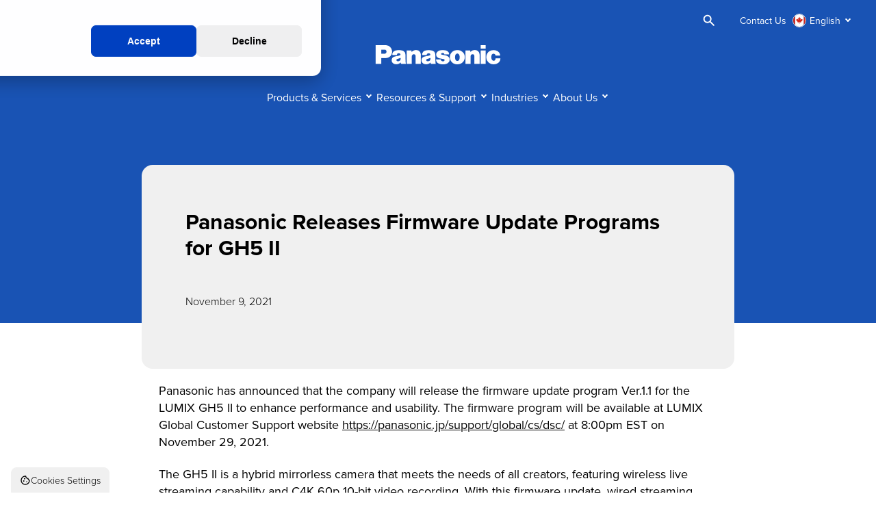

--- FILE ---
content_type: text/css
request_url: https://na.panasonic.ca/hubfs/hub_generated/template_assets/1/158442269198/1769468320726/template_theme-overrides.min.css
body_size: -423
content:
.content-wrapper{max-width:112rem}.content-wrapper--vertical-spacing,.dnd-section{padding:6.25rem}.dnd-section>.row-fluid{max-width:120rem}body{color:#000}a{color:#000}.h1,h1{font-size:clamp(2rem,3vw,3rem);line-height:clamp(2.375rem,3vw,3.5rem)}.h1,.h2,h1,h2{font-weight:700}.h2,h2{font-size:clamp(1.75rem,3vw,2.5rem);line-height:clamp(2.25rem,3vw,3rem)}.h3,h3{font-size:clamp(1.375rem,3vw,2rem);line-height:clamp(1.75rem,3vw,2.375rem)}.h3,.h4,h3,h4{font-weight:700}.h4,h4{font-size:clamp(1.25rem,3vw,1.5rem);line-height:clamp(1.25rem,3vw,2rem)}blockquote{border-left-color:#f8fafc}.button:focus,.button:hover,.hs-blog-post-listing__post-button:focus,.hs-blog-post-listing__post-button:hover,.hs-button:focus,.hs-button:hover,button:focus,button:hover{background-color:#1953b4}.fn-date-picker td.is-selected .pika-button{background:#1953b4}.row-fluid .dnd-section{background-color:transparent!important;background-image:none!important}.site-header__utilities .hs-module-editor-placeholder{display:none}

--- FILE ---
content_type: text/css
request_url: https://na.panasonic.ca/hubfs/hub_generated/module_assets/1/167724803946/1755614797899/module_Search_Box.min.css
body_size: -77
content:
.header-box__search{display:none;left:0;margin-top:5px;padding:0;position:absolute;right:0;top:100%}.header-box__search.open{display:block}.header__search-toggle{align-items:center;background:transparent;border:none;cursor:pointer;display:flex;height:24px;justify-content:center;margin-left:auto;margin-right:15px;padding:5px;position:relative;width:24px}.site-header__navigation--open .header__search-toggle{display:none}.header__search-toggle svg{height:22px;left:50%;position:absolute;top:50%;transform:translate(-50%,-50%);width:22px}.header__search-toggle.open svg{height:17px;width:17px}.header__search__input--button{align-items:center;border-style:solid;border-width:2px;border-left:0;border-radius:0;border-bottom-right-radius:10px;border-top-right-radius:10px;cursor:pointer;display:flex;justify-content:center;padding:5px;position:relative;width:40px}.header__search__input--button svg{height:24px;left:50%;position:absolute;top:50%;transform:translate(-50%,-50%);width:24px}.header__search-wrap{display:flex;height:35px;padding:0 15px;width:100%}.header__search__input{border-bottom-left-radius:10px;border-style:solid;border-width:2px;border-right:0;border-top-left-radius:10px;outline-offset:-4px;padding:0 7px;width:100%}.header-search__mobile{display:block;position:absolute;right:0;top:25px;width:100%}@media(min-width:64rem){.header-search__mobile{display:none}.header__search-toggle{margin-left:0;margin-right:0}.header-box__search{margin-top:0}.header__search-wrap{padding:0}.past-top .header-box__search{left:inherit;min-width:284px}}@media(max-width:63.938rem){.site-header__utilities-list--item.site-header__utilities-list--item-search{display:none}}.hs-tools-menu.hs-collapsed{display:none!important}

--- FILE ---
content_type: text/css
request_url: https://na.panasonic.ca/hubfs/hub_generated/module_assets/1/167084840533/1761593907851/module_language_switcher.min.css
body_size: -39
content:
.hs-language-switcher{display:block;position:relative;z-index:100}.hs-language-switcher__inner-wrapper{display:inline-block;position:relative}.hs-language-switcher__button{cursor:pointer;margin:0}.hs-language-switcher__label{align-items:center;display:flex;font-size:1em;line-height:1}.hs-language-switcher__icon{height:20px;width:20px}.hs-language-switcher__menu{background-color:#fff!important;box-sizing:border-box;display:none;list-style-type:none;margin:0;min-width:100%;overflow:hidden;padding:0;position:absolute;top:100%;white-space:nowrap;z-index:100}.hs-language-switcher__menu.visible{display:block}.hs-language-switcher__item{margin:0;padding:10px 20px;text-align:left;width:100%}.hs-language-switcher__item a{align-items:center;display:flex;text-decoration:none}.header__language-switcher{padding-right:0}.site-header__utilities-list .hs-language-switcher__button{background-color:transparent;border:0;border-radius:0;font-size:.875rem;font-weight:400;padding:7px 20px 7px 0}.site-header__utilities-list .hs-language-switcher__button:after{border-bottom:2px solid #fff;border-right:2px solid #fff;content:"";display:block;height:6px;position:absolute;right:6px;top:45%;transform:translateY(-50%) rotate(45deg);width:6px}.site-header__utilities-list .hs-language-switcher.menu-open .hs-language-switcher__button:after{top:50%;transform:translateY(-50%) rotate(-135deg)}.site-header__utilities-list .hs-language-switcher__menu{border-radius:16px;padding:10px 0;top:0}.language-switcher__item--icon{font-size:0;margin-right:5px}.hs-language-switcher__item{padding:10px}.icon-flag{border-radius:50px;height:20px;width:20px}@media(max-width:63.938rem){.site-header__navigation--open .hs-language-switcher{z-index:inherit}}@media(min-width:64rem){.past-top .hs-language-switcher__current-language{border:0!important;clip:rect(0,0,0,0)!important;height:1px!important;overflow:hidden!important;padding:0!important;position:absolute!important;white-space:nowrap!important;width:1px!important}.past-top .hs-language-switcher__menu{left:inherit!important;right:0}}@media(max-width:767px){.site-header__navigation--open .header__language-switcher.header--element{border-top:none;display:flex;padding-left:0;width:100%}.site-header__navigation--open .header__language-switcher--label,.site-header__navigation--open .header__language-switcher--label .widget-type-language_switcher{display:flex;width:100%}.site-header__navigation--open .hs-language-switcher__current-language{display:flex!important}.site-header__navigation--open .header__language-switcher .hs-language-switcher__button{background-image:none;display:flex;height:auto;width:100%}.site-header__navigation--open .header__language-switcher--toggle:after{left:inherit!important}.site-header__navigation--open .header__language-switcher .hs-language-switcher__menu{display:none}.site-header__navigation--open .header__language-switcher .hs-language-switcher__menu.visible{display:block}}

--- FILE ---
content_type: application/javascript
request_url: https://na.panasonic.ca/hubfs/hub_generated/template_assets/1/158443453832/1769468360542/template_main.min.js
body_size: 1675
content:
!function(){document.querySelectorAll(".header__search__input").forEach(headerSearchInput=>{headerSearchInput.addEventListener("keydown",event=>{const searchButton=headerSearchInput.nextElementSibling;"Enter"===event.key&&searchButton.click()})});const dropdownLinks=document.querySelectorAll(".site-header__nav-link--has-dropdown"),bodyDropdownLinks=(document.querySelector(".site-header__navigation"),document.body);dropdownLinks.forEach(dropdownLink=>{const linkParent=dropdownLink.parentElement,controls=dropdownLink.getAttribute("aria-controls"),target=document.querySelector("#"+controls);document.querySelectorAll(".site-header__subnav-link--level-2");dropdownLink.addEventListener("click",e=>{window.innerWidth<1024&&e.preventDefault(),dropdownLink.classList.contains("open")?(dropdownLink.classList.remove("open"),window.innerWidth<1024&&(dropdownLink.ariaExpanded="false"),target.classList.remove("open"),bodyDropdownLinks.classList.remove("site-header__nav--open")):(dropdownLink.classList.add("open"),target.classList.add("open"),window.innerWidth<1024&&(dropdownLink.ariaExpanded="true"),bodyDropdownLinks.classList.add("site-header__nav--open"))}),document.addEventListener("click",e=>{linkParent===e.target||linkParent.contains(e.target)||(dropdownLink.classList.remove("open"),window.innerWidth<1024&&(dropdownLink.ariaExpanded="false"),dropdownLink.nextElementSibling.classList.remove("open"))}),document.addEventListener("click",function(e){e.target.closest(".site-header__nav-list")||bodyDropdownLinks.classList.remove("site-header__nav--open")})});document.querySelectorAll(".back-one-level").forEach(function(backButton){backButton.addEventListener("click",function(e){((e,backButton)=>{e.preventDefault();const parentDiv=backButton.parentNode.parentNode,parentLevelBtn=document.querySelector(".site-header__nav-link--has-dropdown.open");parentDiv.classList.remove("open"),parentLevelBtn.classList.contains("open")?(parentLevelBtn.classList.remove("open"),parentLevelBtn.ariaExpanded="false",parentLevelBtn.focus(),bodyDropdownLinks.classList.remove("site-header__nav--open")):(parentLevelBtn.classList.add("open"),parentLevelBtn.ariaExpanded="true")})(e,backButton)})});const mobileMenuToggle=document.querySelector(".site-header__navigation--toggle"),siteHeaderMainSiteLinkWrap=document.getElementById("siteHeaderMainSiteLinkWrap"),mainSiteLogoLink=document.querySelector(".panasonic-logo__link"),headerSearchBtn=document.querySelector(".header__search-toggle"),bodyMobileMenuOpen=document.body,navList=document.getElementById("siteHeaderNavList");class TrapFocus{constructor(element){this.container=element,this.focusableEls=[],this.FOCUSABLES='a[href]:not([disabled]), area[href]:not([disabled]), input:not([disabled]), select:not([disabled]), textarea:not([disabled]), button:not([disabled]), iframe, object, [tabindex="0"], [contenteditable]',this.setFocusables(),this.setEventListeners()}setFocusables(){this.focusableEls=this.container.querySelectorAll(this.FOCUSABLES)}setEventListeners(){this.container.addEventListener("keydown",this.keyboardHandler),this.container.setAttribute("tabindex","-1"),this.container.addEventListener("focus",this.focusRebounce)}keyboardHandler=e=>{"Tab"!==e.key&&9!==e.keyCode||(e.shiftKey&&e.target===this.focusableEls[0]?(e.preventDefault(),this.focusableEls[this.focusableEls.length-1].focus()):e.shiftKey||e.target!==this.focusableEls[this.focusableEls.length-1]||(e.preventDefault(),this.focusableEls[0].focus()))};focusRebounce=e=>{this.focusableEls[0].focus()}}mobileMenuToggle.addEventListener("click",function(){mobileMenuToggle.classList.contains("site-header__navigation--toggle-active")?(mobileMenuToggle.classList.remove("site-header__navigation--toggle-active"),bodyMobileMenuOpen.classList.remove("site-header__navigation--open"),void 0!==siteHeaderMainSiteLinkWrap&&null!=siteHeaderMainSiteLinkWrap&&mainSiteLogoLink.removeAttribute("disabled"),headerSearchBtn.removeAttribute("disabled")):(mobileMenuToggle.classList.add("site-header__navigation--toggle-active"),bodyMobileMenuOpen.classList.add("site-header__navigation--open"),void 0!==siteHeaderMainSiteLinkWrap&&null!=siteHeaderMainSiteLinkWrap&&mainSiteLogoLink.setAttribute("disabled","true"),headerSearchBtn.setAttribute("disabled","true"))}),window.innerWidth<1024&&(document.addEventListener("keydown",function(e){const target=e.target,shiftPressed=e.shiftKey;if(9===e.keyCode&&target.closest("#siteHeaderWrap")){let focusElements=target.closest("#siteHeaderWrap").querySelectorAll("a[href]:not([disabled]), button"),borderElem=shiftPressed?focusElements[0]:focusElements[focusElements.length-1];borderElem&&target===borderElem&&(e.preventDefault(),borderElem===focusElements[0]?focusElements[focusElements.length-1].focus():focusElements[0].focus())}}),Array.from(navList.children).forEach(function(e){e.querySelector(".site-header__nav-dropdown")&&new TrapFocus(e.querySelector(".site-header__nav-dropdown"))}),document.querySelector(".site-header__nav-link").addEventListener("click",()=>{document.querySelector(".site-header__nav-link").focus()})),window.addEventListener("load",function(e){document.querySelectorAll(".back-one-level-mobile").forEach(mobileBack=>{window.innerWidth<1024&&(mobileBack.ariaHidden="false"),window.innerWidth>1023&&(mobileBack.ariaHidden="true")});document.querySelectorAll(".back-one-level-close-desktop").forEach(desktopCloseSub=>{window.innerWidth<1024&&(desktopCloseSub.ariaHidden="true"),window.innerWidth>1023&&(desktopCloseSub.ariaHidden="false")});document.querySelectorAll(".site-header__subnav-link--level-2.site-header__nav-link--has-dropdown").forEach(subNavLinkLevel2=>{window.innerWidth<1024&&(subNavLinkLevel2.ariaExpanded="false"),window.innerWidth>1023&&subNavLinkLevel2.removeAttribute("aria-expanded")})}),window.addEventListener("resize",function(e){document.querySelectorAll(".back-one-level-mobile").forEach(mobileBack=>{window.innerWidth<1024&&(mobileBack.ariaHidden="false"),window.innerWidth>1023&&(mobileBack.ariaHidden="true")});document.querySelectorAll(".back-one-level-close-desktop").forEach(desktopCloseSub=>{window.innerWidth<1024&&(desktopCloseSub.ariaHidden="true"),window.innerWidth>1023&&(desktopCloseSub.ariaHidden="false")});document.querySelectorAll(".site-header__subnav-link--level-2.site-header__nav-link--has-dropdown").forEach(subNavLinkLevel2=>{window.innerWidth<1024&&(subNavLinkLevel2.ariaExpanded="false"),window.innerWidth>1023&&subNavLinkLevel2.removeAttribute("aria-expanded")})});var callback,nav=document.querySelector(".header__navigation"),search=(document.querySelector(".header__language-switcher"),document.querySelector(".header__search")),allToggles=document.querySelectorAll(".header--toggle"),navToggle=document.querySelector(".header__navigation--toggle"),searchToggle=(document.querySelector(".header__language-switcher--toggle"),document.querySelector(".header__search--toggle")),closeToggle=document.querySelector(".header__close--toggle"),allElements=document.querySelectorAll(".header--element, .header--toggle"),emailGlobalUnsub=document.querySelector('input[name="globalunsub"]');function toggleNav(){allToggles.forEach(function(toggle){toggle.classList.toggle("hide")}),nav.classList.toggle("open"),navToggle.classList.toggle("open"),closeToggle.classList.toggle("show")}function toggleSearch(){allToggles.forEach(function(toggle){toggle.classList.toggle("hide")}),search.classList.toggle("open"),searchToggle.classList.toggle("open"),closeToggle.classList.toggle("show")}function closeAll(){allElements.forEach(function(element){element.classList.remove("hide","open")}),closeToggle.classList.remove("show")}function toggleDisabled(){document.querySelectorAll("#email-prefs-form .item").forEach(function(item){var emailSubItemInput=item.querySelector("input");emailGlobalUnsub.checked?(item.classList.add("disabled"),emailSubItemInput.setAttribute("disabled","disabled"),emailSubItemInput.checked=!1):(item.classList.remove("disabled"),emailSubItemInput.removeAttribute("disabled"))})}callback=function(){document.body&&(navToggle&&navToggle.addEventListener("click",toggleNav),searchToggle&&searchToggle.addEventListener("click",toggleSearch),closeToggle&&closeToggle.addEventListener("click",closeAll),emailGlobalUnsub&&emailGlobalUnsub.addEventListener("change",toggleDisabled))},["interactive","complete"].indexOf(document.readyState)>=0?callback():document.addEventListener("DOMContentLoaded",callback);const lazySections=()=>{var lazyIframes=[].slice.call(document.querySelectorAll(".lazy-item"));let lazyFrameObserver=new IntersectionObserver(function(entries,observer){entries.forEach(function(entry){if(entry.isIntersecting){const lazyItem=entry.target;if(lazyItem.classList.contains("lazy-item--frame")){const dataSRC=lazyItem.dataset.src;if(document.body.classList.contains("reduced-motion")){let newSRC="";"vimeo"==lazyItem.dataset.videotype&&(newSRC=dataSRC.replace("autoplay=1&muted=1loop=1&background=1&","")),"youtube"==lazyItem.dataset.videotype&&(newSRC=dataSRC.replace("&rel=0&autoplay=1&mute=1&loop=1","")),lazyItem.src=newSRC}else console.log(lazyItem.dataset.src),lazyItem.src=lazyItem.dataset.src}lazyItem.classList.add("lazy-item--loaded"),lazyItem.classList.remove("lazy-item"),lazyFrameObserver.unobserve(lazyItem)}})});lazyIframes.forEach(function(lazyFrame){lazyFrameObserver.observe(lazyFrame)})};lazySections(),window.addEventListener("scroll",function(){var method,delay;method=lazySections,clearTimeout(method._tId),method._tId=setTimeout(function(){method()},delay)})}();
//# sourceURL=https://43645300.fs1.hubspotusercontent-na1.net/hubfs/43645300/hub_generated/template_assets/1/158443453832/1769468360542/template_main.js

--- FILE ---
content_type: application/javascript
request_url: https://na.panasonic.ca/hubfs/hub_generated/module_assets/1/167724803946/1755614797899/module_Search_Box.min.js
body_size: -107
content:
var module_167724803946=void document.querySelectorAll(".header__search-toggle").forEach((headerSearchToggle=>{const headerSearchToggleParent=headerSearchToggle.parentElement,headerSearch=headerSearchToggle.nextElementSibling,headerSearchInputField=headerSearchToggleParent.querySelector(".header__search__input");headerSearchToggle.addEventListener("click",(e=>{headerSearchToggle.classList.toggle("open"),headerSearchToggle.classList.contains("open")?(headerSearchToggle.ariaExpanded="true",headerSearch.classList.add("open"),headerSearchInputField.focus()):(headerSearchToggle.ariaExpanded="false",headerSearch.classList.remove("open"),headerSearchInputField.blur())})),headerSearch.addEventListener("focusout",(function(event){headerSearch.contains(event.relatedTarget)||setTimeout((()=>{headerSearch.classList.remove("open"),headerSearchToggle.classList.remove("open"),headerSearchToggle.ariaExpanded="false"}),100)}))}));
//# sourceURL=https://43645300.fs1.hubspotusercontent-na1.net/hubfs/43645300/hub_generated/module_assets/1/167724803946/1755614797899/module_Search_Box.js

--- FILE ---
content_type: application/javascript
request_url: https://na.panasonic.ca/hubfs/hub_generated/module_assets/1/165239262475/1742597112199/module_Site_Footer.min.js
body_size: -339
content:
var module_165239262475=function(){let siteFooter=document.querySelector(".site-footer"),siteFooterMenuToggle=document.querySelectorAll(".site-footer__menu-toggle");siteFooterMenuToggle&&siteFooterMenuToggle.forEach((button=>{button.addEventListener("click",(e=>{let siteFooterSubmenuTarget=button.dataset.submenutarget,targetedSubmenu=siteFooter.querySelector(`#${siteFooterSubmenuTarget}`);button.classList.contains("active")?(button.classList.remove("active"),button.ariaExpanded="false",targetedSubmenu.classList.remove("open")):(siteFooterMenuToggle.forEach((button=>{let siteFooterSubmenuTarget=button.dataset.submenutarget,targetedSubmenu=siteFooter.querySelector(`#${siteFooterSubmenuTarget}`);button.classList.remove("active"),button.ariaExpanded="false",targetedSubmenu.classList.remove("open")})),button.classList.add("active"),button.ariaExpanded="true",targetedSubmenu.classList.add("open"))}))}))}();